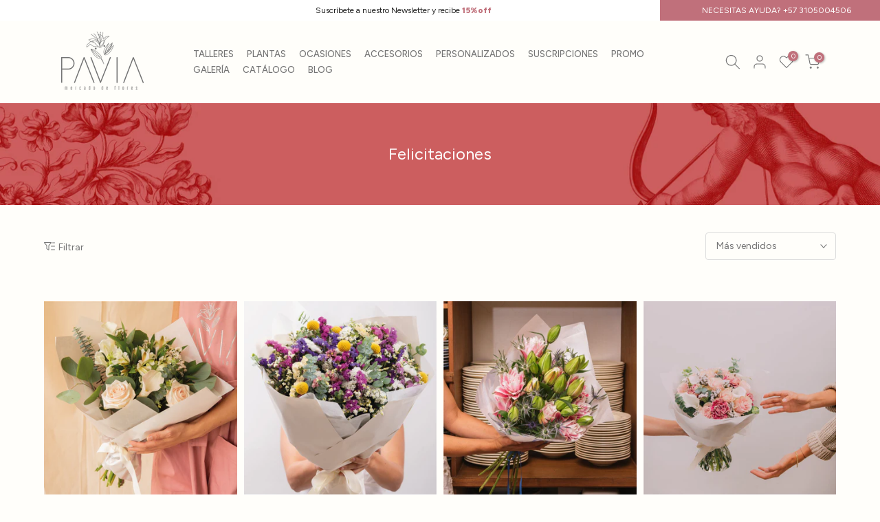

--- FILE ---
content_type: text/css
request_url: https://florespavia.com/cdn/shop/t/12/assets/custom.css?v=143761456554465372091762918764
body_size: 2732
content:
/** Shopify CDN: Minification failed

Line 104:0 Unexpected "}"

**/
/*-----------------------------------------------------------------------------/
/ Custom Theme CSS
/-----------------------------------------------------------------------------*/
/*---------------- Global Custom CSS -------------------*/
div#b_top-bar-0 {
    background-color: #C0707B;
padding: 5px;
}
.t4s-top-bar__wrap {
    padding: 0px 0;

}
.t4s-product .t4s-product-info {
    padding-top: var(--product-space-img-txt);
    background-color: #FFFFFF;
    padding: 20px;
}
.t4s-header__wrapper.t4s-pr.t4s-header-layout_logo_left {
    padding-right: 5%;
    padding-left: 5%;
}
    .t4s-nav__ul>li> a {
        color: var(--h-text-color);
        padding: 5px 9.5px;

    }
a#b_custom_button_xyYR4h {
    margin-left: 20px;
}
a#b_custom_button_wJWkmy {
    margin-left: 20px;
}
a#b_custom_button_9gxYGf{
    margin-left: 20px;
}
a#b_custom_button_9HGtp3{
    margin-left: 20px;
}
a#b_custom_button_6GhrDT {
    margin-left: 20px;
}
a#b_custom_button_RwNRyk {
    margin-left: 20px;
}
a#b_custom_button_rthhiC {
    margin-left: 20px;
}
.t4s-newsletter__inner {
    border-radius: 46px;
    border-width: 2px;
    border-style: solid;
    border-color: var(--border-cl);
    padding: 0px;
    margin-left: 0;
    margin-right: 0;
    border-radius: 9px !important;
    display: flex;
    align-items: center;
}
.t4s-tab__title {
    background-color: white;
}
.t4s-tab__title .t4s-tab__icon {
    background-color: white;
    color: #747474;
}
.is--tab-design__accordion .t4s-tab-content {
    border: 0px solid rgba(var(--text-color-rgb), .08);
}
    .t4s-tab__title .t4s-tab__text {
        padding: 10px 20px;
        font-weight: 600;
        color: #747474;
        font-size: 16px;
    }
.t4s-custom-col.t4s-col-item.t4s-col-lg-6.t4s-col-md-6.t4s-col-12.bl-bl_col_pn3TzB {
    margin-top: 4%;
    margin-bottom: 4%;
}
.buunto-text-input {
line-height: 2.2;
padding: 12px 40px

}
.buunto-text-input-date-picker .buunto-text-input {
border-radius: 8px;
}
.t4s-line-item-property__field {
    margin-bottom: 0px;
}
#shopify-section-template--17926186827934__banner_U9zpGn {
  scroll-margin-top: -380px; 
}
.t4s-swatch__item:not(.is-sw__color).is--selected {
    border-color: #F2F1EF;
    background: #F2F1EF;
    color: #747474;
}
}.t4s-swatch__item {
    border: 1px solid #C4C4C2;
}
/*---------------- Custom CSS for only desktop -------------------*/
@media (min-width: 1025px) {
  p#b_custom_text_gHbaUq {
    padding-left: 15%;
    padding-right: 15%;
}
.t4s-col-md-6.t4s-col-12.t4s-col-item.t4s-product__info-wrapper.t4s-pr {
    background-color: white;
    padding: 25px;
}
.is--type-long textarea {
    height: 150px;
    border-radius: 8px;
}
div#shopify-block-buunto_date_picker_app_block_product_d9myjw {
    margin-bottom: -40px !important;
}
}

/*---------------- Custom CSS for tablet, mobile -------------------*/
@media (max-width: 1024px) {
  
}

/*---------------- Custom CSS for only tablet -------------------*/
@media (min-width: 768px) and (max-width: 1024px) {
  
}

/*---------------- Custom CSS for only mobile -------------------*/
@media (max-width: 767px){
  div#b_html_dxKmnq .t4s-w-100 {
    display: flex !important;
    justify-content: center!important;
}

.t4s-product .t4s-product-title a {
font-size: 15px;
}
.t4s-title {
font-size: 24px;
}
.t4s-product__info-wrapper {
margin-top: 0px;
}
.t4s-col-heading, .t4s-footer-menu .t4s-footer-title, .t4s-newsletter-parent .t4s-footer-title, .t4s-socials-title{
font-size: 14px !important;
}
.t4s-collection-header {
margin: 15px;
}
.t4s-pr-style3 .t4s-product-btns2  {
display: none;
}
.t4s-pr-style3 .t4s-product-btns {
display: none;
}
.t4s-product .t4s-product-info {
padding: 10px;
}
.t4s-product .t4s-product-info .t4s-product-info__inner>* {
line-height: 1.2;
}
.breadcrumb_pr_wrap {
margin-bottom: 5px;
}
.t4s-col-md-6.t4s-col-12.t4s-col-item.t4s-product__info-wrapper.t4s-pr {
    background-color: white;
    padding: 15px;
}
.t4s-product__title {
font-size: 21px;
line-height: 1.2;
font-weight: 500;
margin-top: -10px;
}
.t4s-product__info-container .t4s-product-price {
font-size: 18px;
margin-top: -5px;
}
.t4s-grouped__text-total-price {
font-size: 18px;
}
.t4s-grouped__total-price {
font-size: 18px;
font-weight: 500;
}
.jdgm-review-widget--small .jdgm-rev-widg, .jdgm-review-widget--medium .jdgm-rev-widg {
margin-left: 15px;
margin-right: 15px;
margin-top: 25px !important;
}
.jdgm-review-widget--small .jdgm-histogram {
margin-top: 25px !important;
}
.t4s-cart-total {
font-size: 16px;
text-transform: none;
}
.t4s-cart__ttprice {
font-size: 16px;
}
.t4s-contact-form .t4s-form-title, .t4s-contact-form .t4s-info-heading {
margin-top: 40px;
}
.buunto-date-picker {
        margin-left: 0px;
        margin-right: auto;
        margin-bottom: -25px !important;
    }
}

/*---------------- Suscriptions -------------------*/
.switch-purchase-type {
  width: 100%;
  padding: 0;
}

.switch-purchase-type input {
  position: absolute!important;
  clip: rect(0,0,0,0);
  height: 1px;
  width: 1px;
  border: 0;
  overflow: hidden;
}

.switch-purchase-type label[for="switch_onetime"] {
  border-bottom-right-radius: 0px;
  border-bottom-left-radius: 0px;
}

.switch-purchase-type label {
  float: left;
  position: relative;
  width: 100%;
  min-height: 115px;
  max-height: fit-content;
  padding: 22px 15px 22px 55px;
  background-color: #fff;
  border: 1px solid #c4c4c4;
  font-size: 12px;
  font-weight: 400;
  text-align: left;
  color: #18151d;
  border-radius: 8px;
}


.switch-purchase-type input:checked + label[for="switch_sns"] {
 border-bottom-right-radius: 0px;
   border-bottom-left-radius: 0px;
  border-bottom: 0px solid transparent;
}

div#freq_selector {
    border-top: 0px solid transparent !important;
  background-color: #FFF5ED;
  border: 1px solid #FFD54F;
  padding: 0px 55px 20px!important;
   border-bottom-right-radius: 8px;
   border-bottom-left-radius: 8px;
    color: #515151;
  font-weight: 600;
  font-size: 14px;
}

.entry-summary span.tt_txt p{
  color:white !important;
}

.variations_button.in_flex.column.w__100.buy_qv_false{
margin-top: 30px;
  
}

.col-md-5.col-12.product-infors.pr_sticky_su .shopify-app-block{
  margin-bottom:0px;
}

.dropdown_picker_js.variations.mb__40.style__simple.size_medium.remove_soldout_false{
    margin-bottom:0px;
}

.flex.wrap.fl_between.al_center.price-review {
    display: flex;
    flex-direction: column;
    align-items: flex-start;
    gap: 8px;
}

.flex.wrap.fl_between.al_center.price-review .txt_sale{
    display: none;
}

p#price_ppr {
    font-size: 18px;
    border-radius: 5px;
    border: 1px solid #C4C4C4;
    width: 100%;
    text-align: start;
    padding: 12px 16px;
}

select#frequencies {
    border: 1px solid #FFE082;
}

.switch-purchase-type input:checked + label {
    background-color: #FFF5ED;
    border-color: #FFD54F;
}

.switch-purchase-type label svg.icon-box-check {
    color: #FFD54F;
    opacity: 0;
    pointer-events: none;
    position: absolute;
    top: 30px;
    left: 6%;
    transform: translate(-50%);
    transition: opacity .2s;
}

.buy-box-title {
    display: block;
    font-size: 15px;
    font-weight: 600;
}
.switch-purchase-type .buy-box-price {
    font-weight: 600;
  	margin-top: 8px;
}

.buy-box-price {
    display: block;
    font-size: 17px;
    line-height: 1;
    font-weight: 600;
    position: absolute;
    right: 20px;
    top: 20px;
}

.switch-purchase-type input:checked + label svg {
    opacity: 1;
    transition: opacity .2s;
}

p.form-cantidad-text {
    color: #7c7c7c;
    font-weight: 500;
    font-size: 14px;
    margin-bottom: 5px;
}

.entry-summary .single_add_to_cart_button {
  width: 100% !important;
  max-height: 60px;
  min-height: 60px;
}
.entry-summary .variations_button {
  min-width: -webkit-fill-available !important;
}
.entry-summary .quantity .tc button {
  top: 7px;
  position: absolute;
  color: #c4c4c4;
}
.entry-summary .quantity input.input-text[type="number"] {
  top: 7px;
  right: 40px;
  position: absolute;
}
.entry-summary  .ewa-rteLine {
    font-size: 15px;
    color: #515151;
}

.buy-box-tooltip {
    font-size: 10px;
    /* color: #d51d10; */
    color: #0336ff;
    font-weight: 500;
    display: inline-block;
    position: relative;
    line-height: 1;
    margin-top: 15px;
}

.buy-box-tooltip .rc-notice-discount_percentage {
    font-size: 10px;
    display: block;
    line-height: 1;
    padding: 0 0 2px;
    margin-bottom: 0;
}

.buy-box-subscription-container::after {
    content: "";
    display: table;
    clear: both;
}

.single_subscription_button{
  width: auto;
  min-width: 160px;
  max-width: 100%;
  position: relative;
  order: 2;
  margin-top: 0;
}

.switch-purchase-type label[for="switch_sns"] {

    border-top-right-radius: 0px;
    border-top-left-radius: 0px;
  
}

.buy-box-subscription-container span.buy-box-title {
    max-width: 78%;
} 

.buy-box-subscription-container label p {
    max-width: 75%;
} 

iccl {
  font-family: 'iconKalles';
-moz-osx-font-smoothing: grayscale;
-webkit-font-smoothing: antialiased;
display: inline-block;
font-style: normal;
font-variant: normal;
text-rendering: auto;
line-height: 1
}

.iccl-edit:before {
  content: "\e915";
}
.iccl-feather:before {
  content: "\e916";
}
.iccl-grid:before {
  content: "\e917";
}
.iccl-home:before {
  content: "\e918";
}
.iccl-menu:before {
  content: "\e919";
}
.iccl-sidebar:before {
  content: "\e91a";
}
.iccl-trello:before {
  content: "\e91b";
}
.iccl-x2:before {
  content: "\e913";
}
.iccl-x:before {
  content: "\e90c";
}
.iccl-search:before {
  content: "\e914";
}
.iccl-cart:before {
  content: "\e903";
}
.iccl-eye:before {
  content: "\e904";
}
.iccl-user:before {
  content: "\e90e";
}
.iccl-heart:before {
  content: "\e907";
}
.iccl-heart2:before {
  content: "\e908";
}
.iccl-eye2:before {
  content: "\e911";
}
.iccl-settings:before {
  content: "\e90d";
}
.iccl-box:before {
  content: "\e902";
}
.iccl-filter:before {
  content: "\e905";
}
.iccl-filter2:before {
  content: "\e906";
}
.iccl-info:before {
  content: "\e912";
}
.iccl-link:before {
  content: "\e909";
}
.iccl-link2:before {
  content: "\e90a";
}
.iccl-moreh:before {
  content: "\e90b";
}
.iccl-video:before {
  content: "\e90f";
}
.iccl-zoom:before {
  content: "\e910";
}
.iccl-bell:before {
  content: "\e900";
}
.iccl-belloff:before {
  content: "\e901";
}

/* ==========================================================================
   TOOLTIP
   ========================================================================== */
/* .ttip_nt {
  position: relative;
  display: inline-block;} */
  .ttip_nt:before, .ttip_nt .tt_txt {
    position: absolute;
    -webkit-transform: translate3d(0, 0, 0);
    -moz-transform: translate3d(0, 0, 0);
    transform: translate3d(0, 0, 0);
    visibility: hidden;
    opacity: 0;
    z-index: 1000000;
    pointer-events: none;
    -webkit-transition: 0.3s ease;
    -moz-transition: 0.3s ease;
    transition: 0.3s ease;
    -webkit-transition-delay: 0ms;
    -moz-transition-delay: 0ms;
    transition-delay: 0ms; }
  .ttip_nt:hover:before, .ttip_nt:hover .tt_txt {
    visibility: visible;
    opacity: 1; }
  .ttip_nt:hover:before, .ttip_nt:hover .tt_txt {
    -webkit-transition-delay: 100ms;
    -moz-transition-delay: 100ms;
    transition-delay: 100ms; }
  .ttip_nt:before {
    content: '';
    position: absolute;
    background: transparent;
    border: 6px solid transparent;
    z-index: 1000001; }
  .ttip_nt .tt_txt {
   display: inline-block;
    background: #383838;
    color: white;
    padding: 8px 10px;
    font-size: 12px;
    line-height: 12px;
    white-space: nowrap; }
  .ttip_nt[aria-label] .tt_txt {
    content: attr(aria-label); }
  .ttip_nt[data-hint] .tt_txt {
    content: attr(data-hint); }

[aria-label='']:before, [aria-label=''] .tt_txt,
[data-hint='']:before,
[data-hint=''] .tt_txt {
  display: none !important; }
/**
 * Classes added:
 *  1) tooltip_top
 *  2) tooltip_bottom
 *  3) tooltip_left
 *  4) tooltip_right
 */
/**
 * set default color for tooltip arrows
 */
.rtl_true .tooltip_top_right:before,
.rtl_false .tooltip_top_left:before {
  border-top-color: #383838; }

.rtl_true .tooltip_top_left:before,
.rtl_false .tooltip_top_right:before {
  border-top-color: #383838; }

.tooltip_top:before {
  border-top-color: #383838; }

.rtl_true .tooltip_bottom_right:before,
.rtl_false .tooltip_bottom_left:before {
  border-bottom-color: #383838; }

.rtl_true .tooltip_bottom_left:before,
.rtl_false .tooltip_bottom_right:before {
  border-bottom-color: #383838; }

.tooltip_bottom:before {
  border-bottom-color: #383838; }

.rtl_true .tooltip_right:before,
.rtl_false .tooltip_left:before {
  border-left-color: #383838; }

.rtl_true .tooltip_left:before,
.rtl_false .tooltip_right:before {
  border-right-color: #383838; }

/**
 * top tooltip
 */
.tooltip_top:before,
.desgin__2.nt_pr .tooltip_top_right:before {
  margin-bottom: -11px; }

.tooltip_top:before, .tooltip_top .tt_txt,
.desgin__2.nt_pr .tooltip_top_right .tt_txt  {
  bottom: 100%;
  left: 50%; }

.tooltip_top:before,
.desgin__2.nt_pr .tooltip_top_right:before {
  left: calc(50% - 6px); }

.tooltip_top .tt_txt,
.desgin__2.nt_pr .tooltip_top_right .tt_txt {
  -webkit-transform: translateX(-50%);
  -moz-transform: translateX(-50%);
  transform: translateX(-50%); }

.tooltip_top:hover:before,
.desgin__2.nt_pr .tooltip_top_right:hover:before {
  -webkit-transform: translateY(-8px);
  -moz-transform: translateY(-8px);
  transform: translateY(-8px); }

.tooltip_top:hover .tt_txt,
.desgin__2.nt_pr .tooltip_top_right:hover .tt_txt {
  -webkit-transform: translateX(-50%) translateY(-8px);
  -moz-transform: translateX(-50%) translateY(-8px);
  transform: translateX(-50%) translateY(-8px); }
.desgin__2.nt_pr .tooltip_top_right .tt_txt {
    margin-left: 0;
}
/**
 * bottom tooltip
 */
.tooltip_bottom:before {
  margin-top: -11px; }

.tooltip_bottom:before, .tooltip_bottom .tt_txt {
  top: 100%;
  left: 50%; }

.tooltip_bottom:before {
  left: calc(50% - 6px); }

.tooltip_bottom .tt_txt {
  -webkit-transform: translateX(-50%);
  -moz-transform: translateX(-50%);
  transform: translateX(-50%); }

.tooltip_bottom:hover:before {
  -webkit-transform: translateY(8px);
  -moz-transform: translateY(8px);
  transform: translateY(8px); }

.tooltip_bottom:hover .tt_txt {
  -webkit-transform: translateX(-50%) translateY(8px);
  -moz-transform: translateX(-50%) translateY(8px);
  transform: translateX(-50%) translateY(8px); }

/**
 * right tooltip
 */

.rtl_false .tooltip_right:before,
.rtl_true .tooltip_left:before {
  margin-left: -11px;
  margin-bottom: -6px; }

.rtl_false .tooltip_right .tt_txt,
.rtl_true .tooltip_left .tt_txt {
  margin-bottom: -14px; }

.rtl_false .tooltip_right:before, .rtl_false .tooltip_right .tt_txt,
.rtl_true .tooltip_left:before, .rtl_true .tooltip_left .tt_txt {
  left: 100%;
  bottom: 50%; }

.rtl_false .tooltip_right:hover:before,
.rtl_true .tooltip_left:hover:before {
  -webkit-transform: translateX(8px);
  -moz-transform: translateX(8px);
  transform: translateX(8px); }

.rtl_false .tooltip_right:hover .tt_txt,
.rtl_true .tooltip_left:hover .tt_txt {
  -webkit-transform: translateX(8px);
  -moz-transform: translateX(8px);
  transform: translateX(8px); }

/**
 * left tooltip
 */
.rtl_false .tooltip_left:before,
.rtl_true .tooltip_right:before {
  margin-right: -11px;
  margin-bottom: -6px; }

.rtl_false .tooltip_left .tt_txt,
.rtl_true .tooltip_right .tt_txt {
  margin-bottom: -14px; }

.rtl_false .tooltip_left:before, .rtl_false .tooltip_left .tt_txt,
.rtl_true .tooltip_right:before, .rtl_true .tooltip_right .tt_txt {
  right: 100%;
  bottom: 50%; }

.rtl_false .tooltip_left:hover:before,
.rtl_true .tooltip_right:hover:before {
  -webkit-transform: translateX(-8px);
  -moz-transform: translateX(-8px);
  transform: translateX(-8px); }

.rtl_false .tooltip_left:hover .tt_txt,
.rtl_true .tooltip_right:hover .tt_txt {
  -webkit-transform: translateX(-8px);
  -moz-transform: translateX(-8px);
  transform: translateX(-8px); }

/**
 * top-left tooltip
 */
.rtl_false .tooltip_top_left:before,
.rtl_true .tooltip_top_right:before {
  margin-bottom: -11px; }

.rtl_false .tooltip_top_left:before, .rtl_false .tooltip_top_left .tt_txt,
.rtl_true .tooltip_top_right:before, .rtl_true .tooltip_top_right .tt_txt {
  bottom: 100%;
  left: 50%; }

.rtl_false .tooltip_top_left:before,
.rtl_true .tooltip_top_right:before{
  left: calc(50% - 6px); }

.rtl_false .tooltip_top_left .tt_txt,
.rtl_true .tooltip_top_right .tt_txt{
  -webkit-transform: translateX(-100%);
  -moz-transform: translateX(-100%);
  transform: translateX(-100%); }

.rtl_false .tooltip_top_left .tt_txt,
.rtl_true .tooltip_top_right .tt_txt{
  margin-left: 12px; }

.rtl_false .tooltip_top_left:hover:before,
.rtl_true .tooltip_top_right:hover:before {
  -webkit-transform: translateY(-8px);
  -moz-transform: translateY(-8px);
  transform: translateY(-8px); }

.rtl_false .tooltip_top_left:hover .tt_txt,
.rtl_true .tooltip_top_right:hover .tt_txt{
  -webkit-transform: translateX(-100%) translateY(-8px);
  -moz-transform: translateX(-100%) translateY(-8px);
  transform: translateX(-100%) translateY(-8px); }

/**
 * top-right tooltip
 */
.rtl_false .tooltip_top_right:before,
.rtl_true .tooltip_top_left:before{
  margin-bottom: -11px; }

.rtl_false .tooltip_top_right:before, .rtl_false .tooltip_top_right .tt_txt,
.rtl_true .tooltip_top_left:before, .rtl_true .tooltip_top_left .tt_txt {
  bottom: 100%;
  left: 50%; }

.rtl_false .tooltip_top_right:before,
.rtl_true .tooltip_top_left:before {
  left: calc(50% - 6px); }

.rtl_false .tooltip_top_right .tt_txt,
.rtl_true .tooltip_top_left .tt_txt {
  -webkit-transform: translateX(0);
  -moz-transform: translateX(0);
  transform: translateX(0); }

.rtl_false .tooltip_top_right .tt_txt,
.rtl_true .tooltip_top_left .tt_txt {
  margin-left: -12px; }

.rtl_false .tooltip_top_right:hover:before,
.rtl_true .tooltip_top_left:hover:before {
  -webkit-transform: translateY(-8px);
  -moz-transform: translateY(-8px);
  transform: translateY(-8px); }

.rtl_false .tooltip_top_right:hover .tt_txt,
.rtl_true .tooltip_top_left:hover .tt_txt {
  -webkit-transform: translateY(-8px);
  -moz-transform: translateY(-8px);
  transform: translateY(-8px); }

/**
 * bottom-left tooltip
 */
.rtl_false .tooltip_bottom_left:before,
.rtl_true .tooltip_bottom_right:before {
  margin-top: -11px; }

.rtl_false .tooltip_bottom_left:before, .rtl_false .tooltip_bottom_left .tt_txt,
.rtl_true .tooltip_bottom_right:before, .rtl_true .tooltip_bottom_right .tt_txt {
  top: 100%;
  left: 50%; }

.rtl_false .tooltip_bottom_left:before,
.rtl_true .tooltip_bottom_right:before {
  left: calc(50% - 6px); }

.rtl_false .tooltip_bottom_left .tt_txt,
.rtl_true .tooltip_bottom_right .tt_txt {
  -webkit-transform: translateX(-100%);
  -moz-transform: translateX(-100%);
  transform: translateX(-100%); }

.rtl_false .tooltip_bottom_left .tt_txt,
.rtl_true .tooltip_bottom_right .tt_txt {
  margin-left: 12px; }

.rtl_false .tooltip_bottom_left:hover:before,
.rtl_true .tooltip_bottom_right:hover:before {
  -webkit-transform: translateY(8px);
  -moz-transform: translateY(8px);
  transform: translateY(8px); }

.rtl_false .tooltip_bottom_left:hover .tt_txt,
.rtl_true .tooltip_bottom_right:hover .tt_txt {
  -webkit-transform: translateX(-100%) translateY(8px);
  -moz-transform: translateX(-100%) translateY(8px);
  transform: translateX(-100%) translateY(8px); }

/**
 * bottom-right tooltip
 */
.rtl_false .tooltip_bottom_right:before,
.rtl_true .tooltip_bottom_left:before {
  margin-top: -11px; }

.rtl_false .tooltip_bottom_right:before, .rtl_false .tooltip_bottom_right .tt_txt,
.rtl_true .tooltip_bottom_left:before, .rtl_true .tooltip_bottom_left .tt_txt {
  top: 100%;
  left: 50%; }

.rtl_false .tooltip_bottom_right:before,
.rtl_true .tooltip_bottom_left:before {
  left: calc(50% - 6px); }

.rtl_false .tooltip_bottom_right .tt_txt,
.rtl_true .tooltip_bottom_left .tt_txt {
  -webkit-transform: translateX(0);
  -moz-transform: translateX(0);
  transform: translateX(0); }

.rtl_false .tooltip_bottom_right .tt_txt,
.rtl_true .tooltip_bottom_left .tt_txt {
  margin-left: -12px; }

.rtl_false .tooltip_bottom_right:hover:before,
.rtl_true .tooltip_bottom_left:hover:before {
  -webkit-transform: translateY(8px);
  -moz-transform: translateY(8px);
  transform: translateY(8px); }

.rtl_false .tooltip_bottom_right:hover .tt_txt,
.rtl_true .tooltip_bottom_left:hover .tt_txt {
  -webkit-transform: translateY(8px);
  -moz-transform: translateY(8px);
  transform: translateY(8px); }
